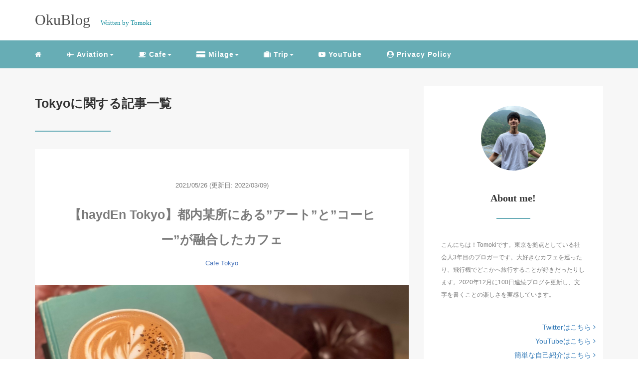

--- FILE ---
content_type: text/html; charset=UTF-8
request_url: https://okublog.com/category/cafe/tokyo/
body_size: 10437
content:
<!DOCTYPE HTML>
<html lang="ja">
<head>
<link rel="stylesheet" href="https://okublog.com/wp-content/themes/m_theme/style.css" type="text/css"/>

<meta charset="utf-8" />
<meta name="viewport" content="width=device-width, initial-scale=1">



<!-- OGP設定 -->
<meta property="fb:app_id" content="0000000000000" />
<meta property="fb:admins" content="0000000000000" />
<meta name="twitter:card" value="summary_large_image"/>
<meta name="twitter:site" value="@okublog_" />
<meta name="twitter:creator" value="@okublog_" />
<meta name="twitter:title" value="【haydEn Tokyo】都内某所にある&#8221;アート&#8221;と&#8221;コーヒー&#8221;が融合したカフェ"/>
<meta name="twitter:description" value="コーヒーとアートを融合した「都内某所」にあるミステリアスなカフェ。にも関わらず多くのお客さんが来るということは、それだけ魅力があるカフェなんだろうと推測します。行ってみる価値はあり。場所は、非公開としています。"/>

<meta property="og:site_name" content="OkuBlog" />
<meta name="twitter:description" value="コーヒーとアートを融合した「都内某所」にあるミステリアスなカフェ。にも関わらず多くのお客さんが来るということは、それだけ魅力があるカフェなんだろうと推測します。行ってみる価値はあり。場所は、非公開としています。"/>
<meta property="og:type" content="website" />
<meta property="og:image" content="https://okublog.com/wp-content/themes/m_theme/images/ogp.png" />
<meta name="twitter:image" value="/images/no-image.png" />
<!-- /OGP設定 -->

<link rel="shortcut icon" href="https://okublog.com/wp-content/themes/m_theme/images/favicon.ico">

<!-- schema.org -->
<meta itemprop="name" content="【haydEn Tokyo】都内某所にある&#8221;アート&#8221;と&#8221;コーヒー&#8221;が融合したカフェ">
<meta itemprop="description" content="https://okublog.com/cafe-hayden-tokyo-tonaibosho/">


		<!-- All in One SEO 4.9.3 - aioseo.com -->
		<title>Tokyo | OkuBlog</title>
	<meta name="robots" content="noindex, max-image-preview:large" />
	<link rel="canonical" href="https://okublog.com/category/cafe/tokyo/" />
	<link rel="next" href="https://okublog.com/category/cafe/tokyo/page/2/" />
	<meta name="generator" content="All in One SEO (AIOSEO) 4.9.3" />
		<script type="application/ld+json" class="aioseo-schema">
			{"@context":"https:\/\/schema.org","@graph":[{"@type":"BreadcrumbList","@id":"https:\/\/okublog.com\/category\/cafe\/tokyo\/#breadcrumblist","itemListElement":[{"@type":"ListItem","@id":"https:\/\/okublog.com#listItem","position":1,"name":"\u30db\u30fc\u30e0","item":"https:\/\/okublog.com","nextItem":{"@type":"ListItem","@id":"https:\/\/okublog.com\/category\/cafe\/#listItem","name":"Cafe"}},{"@type":"ListItem","@id":"https:\/\/okublog.com\/category\/cafe\/#listItem","position":2,"name":"Cafe","item":"https:\/\/okublog.com\/category\/cafe\/","nextItem":{"@type":"ListItem","@id":"https:\/\/okublog.com\/category\/cafe\/tokyo\/#listItem","name":"Tokyo"},"previousItem":{"@type":"ListItem","@id":"https:\/\/okublog.com#listItem","name":"\u30db\u30fc\u30e0"}},{"@type":"ListItem","@id":"https:\/\/okublog.com\/category\/cafe\/tokyo\/#listItem","position":3,"name":"Tokyo","previousItem":{"@type":"ListItem","@id":"https:\/\/okublog.com\/category\/cafe\/#listItem","name":"Cafe"}}]},{"@type":"CollectionPage","@id":"https:\/\/okublog.com\/category\/cafe\/tokyo\/#collectionpage","url":"https:\/\/okublog.com\/category\/cafe\/tokyo\/","name":"Tokyo | OkuBlog","inLanguage":"ja","isPartOf":{"@id":"https:\/\/okublog.com\/#website"},"breadcrumb":{"@id":"https:\/\/okublog.com\/category\/cafe\/tokyo\/#breadcrumblist"}},{"@type":"Organization","@id":"https:\/\/okublog.com\/#organization","name":"OkuBlog","description":"\u6771\u4eac\u3092\u62e0\u70b9\u3068\u3059\u308b\u30d6\u30ed\u30ac\u30fc\u304c\u3001\u30ab\u30d5\u30a7\u3084\u65c5\u884c\u30fb\u30de\u30a4\u30eb\u4fee\u884c\u306e\u767a\u4fe1\u3092\u884c\u306a\u3063\u3066\u3044\u308b\u500b\u4eba\u30d6\u30ed\u30b0\u3067\u3059\u3002","url":"https:\/\/okublog.com\/","sameAs":["https:\/\/twitter.com\/okublog_"]},{"@type":"WebSite","@id":"https:\/\/okublog.com\/#website","url":"https:\/\/okublog.com\/","name":"OkuBlog","description":"\u6771\u4eac\u3092\u62e0\u70b9\u3068\u3059\u308b\u30d6\u30ed\u30ac\u30fc\u304c\u3001\u30ab\u30d5\u30a7\u3084\u65c5\u884c\u30fb\u30de\u30a4\u30eb\u4fee\u884c\u306e\u767a\u4fe1\u3092\u884c\u306a\u3063\u3066\u3044\u308b\u500b\u4eba\u30d6\u30ed\u30b0\u3067\u3059\u3002","inLanguage":"ja","publisher":{"@id":"https:\/\/okublog.com\/#organization"}}]}
		</script>
		<!-- All in One SEO -->

<link rel='dns-prefetch' href='//www.googletagmanager.com' />
<link rel='dns-prefetch' href='//s.w.org' />
<link rel='dns-prefetch' href='//pagead2.googlesyndication.com' />
<link rel='stylesheet' id='wp-block-library-css'  href='https://okublog.com/wp-includes/css/dist/block-library/style.min.css?ver=5.9.12' type='text/css' media='all' />
<link rel='stylesheet' id='aioseo/css/src/vue/standalone/blocks/table-of-contents/global.scss-css'  href='https://okublog.com/wp-content/plugins/all-in-one-seo-pack/dist/Lite/assets/css/table-of-contents/global.e90f6d47.css?ver=4.9.3' type='text/css' media='all' />
<style id='powerpress-player-block-style-inline-css' type='text/css'>


</style>
<style id='global-styles-inline-css' type='text/css'>
body{--wp--preset--color--black: #000000;--wp--preset--color--cyan-bluish-gray: #abb8c3;--wp--preset--color--white: #ffffff;--wp--preset--color--pale-pink: #f78da7;--wp--preset--color--vivid-red: #cf2e2e;--wp--preset--color--luminous-vivid-orange: #ff6900;--wp--preset--color--luminous-vivid-amber: #fcb900;--wp--preset--color--light-green-cyan: #7bdcb5;--wp--preset--color--vivid-green-cyan: #00d084;--wp--preset--color--pale-cyan-blue: #8ed1fc;--wp--preset--color--vivid-cyan-blue: #0693e3;--wp--preset--color--vivid-purple: #9b51e0;--wp--preset--gradient--vivid-cyan-blue-to-vivid-purple: linear-gradient(135deg,rgba(6,147,227,1) 0%,rgb(155,81,224) 100%);--wp--preset--gradient--light-green-cyan-to-vivid-green-cyan: linear-gradient(135deg,rgb(122,220,180) 0%,rgb(0,208,130) 100%);--wp--preset--gradient--luminous-vivid-amber-to-luminous-vivid-orange: linear-gradient(135deg,rgba(252,185,0,1) 0%,rgba(255,105,0,1) 100%);--wp--preset--gradient--luminous-vivid-orange-to-vivid-red: linear-gradient(135deg,rgba(255,105,0,1) 0%,rgb(207,46,46) 100%);--wp--preset--gradient--very-light-gray-to-cyan-bluish-gray: linear-gradient(135deg,rgb(238,238,238) 0%,rgb(169,184,195) 100%);--wp--preset--gradient--cool-to-warm-spectrum: linear-gradient(135deg,rgb(74,234,220) 0%,rgb(151,120,209) 20%,rgb(207,42,186) 40%,rgb(238,44,130) 60%,rgb(251,105,98) 80%,rgb(254,248,76) 100%);--wp--preset--gradient--blush-light-purple: linear-gradient(135deg,rgb(255,206,236) 0%,rgb(152,150,240) 100%);--wp--preset--gradient--blush-bordeaux: linear-gradient(135deg,rgb(254,205,165) 0%,rgb(254,45,45) 50%,rgb(107,0,62) 100%);--wp--preset--gradient--luminous-dusk: linear-gradient(135deg,rgb(255,203,112) 0%,rgb(199,81,192) 50%,rgb(65,88,208) 100%);--wp--preset--gradient--pale-ocean: linear-gradient(135deg,rgb(255,245,203) 0%,rgb(182,227,212) 50%,rgb(51,167,181) 100%);--wp--preset--gradient--electric-grass: linear-gradient(135deg,rgb(202,248,128) 0%,rgb(113,206,126) 100%);--wp--preset--gradient--midnight: linear-gradient(135deg,rgb(2,3,129) 0%,rgb(40,116,252) 100%);--wp--preset--duotone--dark-grayscale: url('#wp-duotone-dark-grayscale');--wp--preset--duotone--grayscale: url('#wp-duotone-grayscale');--wp--preset--duotone--purple-yellow: url('#wp-duotone-purple-yellow');--wp--preset--duotone--blue-red: url('#wp-duotone-blue-red');--wp--preset--duotone--midnight: url('#wp-duotone-midnight');--wp--preset--duotone--magenta-yellow: url('#wp-duotone-magenta-yellow');--wp--preset--duotone--purple-green: url('#wp-duotone-purple-green');--wp--preset--duotone--blue-orange: url('#wp-duotone-blue-orange');--wp--preset--font-size--small: 13px;--wp--preset--font-size--medium: 20px;--wp--preset--font-size--large: 36px;--wp--preset--font-size--x-large: 42px;}.has-black-color{color: var(--wp--preset--color--black) !important;}.has-cyan-bluish-gray-color{color: var(--wp--preset--color--cyan-bluish-gray) !important;}.has-white-color{color: var(--wp--preset--color--white) !important;}.has-pale-pink-color{color: var(--wp--preset--color--pale-pink) !important;}.has-vivid-red-color{color: var(--wp--preset--color--vivid-red) !important;}.has-luminous-vivid-orange-color{color: var(--wp--preset--color--luminous-vivid-orange) !important;}.has-luminous-vivid-amber-color{color: var(--wp--preset--color--luminous-vivid-amber) !important;}.has-light-green-cyan-color{color: var(--wp--preset--color--light-green-cyan) !important;}.has-vivid-green-cyan-color{color: var(--wp--preset--color--vivid-green-cyan) !important;}.has-pale-cyan-blue-color{color: var(--wp--preset--color--pale-cyan-blue) !important;}.has-vivid-cyan-blue-color{color: var(--wp--preset--color--vivid-cyan-blue) !important;}.has-vivid-purple-color{color: var(--wp--preset--color--vivid-purple) !important;}.has-black-background-color{background-color: var(--wp--preset--color--black) !important;}.has-cyan-bluish-gray-background-color{background-color: var(--wp--preset--color--cyan-bluish-gray) !important;}.has-white-background-color{background-color: var(--wp--preset--color--white) !important;}.has-pale-pink-background-color{background-color: var(--wp--preset--color--pale-pink) !important;}.has-vivid-red-background-color{background-color: var(--wp--preset--color--vivid-red) !important;}.has-luminous-vivid-orange-background-color{background-color: var(--wp--preset--color--luminous-vivid-orange) !important;}.has-luminous-vivid-amber-background-color{background-color: var(--wp--preset--color--luminous-vivid-amber) !important;}.has-light-green-cyan-background-color{background-color: var(--wp--preset--color--light-green-cyan) !important;}.has-vivid-green-cyan-background-color{background-color: var(--wp--preset--color--vivid-green-cyan) !important;}.has-pale-cyan-blue-background-color{background-color: var(--wp--preset--color--pale-cyan-blue) !important;}.has-vivid-cyan-blue-background-color{background-color: var(--wp--preset--color--vivid-cyan-blue) !important;}.has-vivid-purple-background-color{background-color: var(--wp--preset--color--vivid-purple) !important;}.has-black-border-color{border-color: var(--wp--preset--color--black) !important;}.has-cyan-bluish-gray-border-color{border-color: var(--wp--preset--color--cyan-bluish-gray) !important;}.has-white-border-color{border-color: var(--wp--preset--color--white) !important;}.has-pale-pink-border-color{border-color: var(--wp--preset--color--pale-pink) !important;}.has-vivid-red-border-color{border-color: var(--wp--preset--color--vivid-red) !important;}.has-luminous-vivid-orange-border-color{border-color: var(--wp--preset--color--luminous-vivid-orange) !important;}.has-luminous-vivid-amber-border-color{border-color: var(--wp--preset--color--luminous-vivid-amber) !important;}.has-light-green-cyan-border-color{border-color: var(--wp--preset--color--light-green-cyan) !important;}.has-vivid-green-cyan-border-color{border-color: var(--wp--preset--color--vivid-green-cyan) !important;}.has-pale-cyan-blue-border-color{border-color: var(--wp--preset--color--pale-cyan-blue) !important;}.has-vivid-cyan-blue-border-color{border-color: var(--wp--preset--color--vivid-cyan-blue) !important;}.has-vivid-purple-border-color{border-color: var(--wp--preset--color--vivid-purple) !important;}.has-vivid-cyan-blue-to-vivid-purple-gradient-background{background: var(--wp--preset--gradient--vivid-cyan-blue-to-vivid-purple) !important;}.has-light-green-cyan-to-vivid-green-cyan-gradient-background{background: var(--wp--preset--gradient--light-green-cyan-to-vivid-green-cyan) !important;}.has-luminous-vivid-amber-to-luminous-vivid-orange-gradient-background{background: var(--wp--preset--gradient--luminous-vivid-amber-to-luminous-vivid-orange) !important;}.has-luminous-vivid-orange-to-vivid-red-gradient-background{background: var(--wp--preset--gradient--luminous-vivid-orange-to-vivid-red) !important;}.has-very-light-gray-to-cyan-bluish-gray-gradient-background{background: var(--wp--preset--gradient--very-light-gray-to-cyan-bluish-gray) !important;}.has-cool-to-warm-spectrum-gradient-background{background: var(--wp--preset--gradient--cool-to-warm-spectrum) !important;}.has-blush-light-purple-gradient-background{background: var(--wp--preset--gradient--blush-light-purple) !important;}.has-blush-bordeaux-gradient-background{background: var(--wp--preset--gradient--blush-bordeaux) !important;}.has-luminous-dusk-gradient-background{background: var(--wp--preset--gradient--luminous-dusk) !important;}.has-pale-ocean-gradient-background{background: var(--wp--preset--gradient--pale-ocean) !important;}.has-electric-grass-gradient-background{background: var(--wp--preset--gradient--electric-grass) !important;}.has-midnight-gradient-background{background: var(--wp--preset--gradient--midnight) !important;}.has-small-font-size{font-size: var(--wp--preset--font-size--small) !important;}.has-medium-font-size{font-size: var(--wp--preset--font-size--medium) !important;}.has-large-font-size{font-size: var(--wp--preset--font-size--large) !important;}.has-x-large-font-size{font-size: var(--wp--preset--font-size--x-large) !important;}
</style>
<link rel='stylesheet' id='toc-screen-css'  href='https://okublog.com/wp-content/plugins/table-of-contents-plus/screen.min.css?ver=2411.1' type='text/css' media='all' />
<script type='text/javascript' src='https://okublog.com/wp-includes/js/jquery/jquery.min.js?ver=3.6.0' id='jquery-core-js'></script>
<script type='text/javascript' src='https://okublog.com/wp-includes/js/jquery/jquery-migrate.min.js?ver=3.3.2' id='jquery-migrate-js'></script>

<!-- Site Kit によって追加された Google タグ（gtag.js）スニペット -->
<!-- Google アナリティクス スニペット (Site Kit が追加) -->
<script type='text/javascript' src='https://www.googletagmanager.com/gtag/js?id=GT-TWMXW7L' id='google_gtagjs-js' async></script>
<script type='text/javascript' id='google_gtagjs-js-after'>
window.dataLayer = window.dataLayer || [];function gtag(){dataLayer.push(arguments);}
gtag("set","linker",{"domains":["okublog.com"]});
gtag("js", new Date());
gtag("set", "developer_id.dZTNiMT", true);
gtag("config", "GT-TWMXW7L");
</script>
<link rel="https://api.w.org/" href="https://okublog.com/wp-json/" /><link rel="alternate" type="application/json" href="https://okublog.com/wp-json/wp/v2/categories/104" /><meta name="generator" content="WordPress 5.9.12" />
<meta name="generator" content="Site Kit by Google 1.170.0" /><style type="text/css">header .nav-bg {background: rgb(103,173,181);}header .nav-bg .nav.navbar-nav a {color: #fff;}header .nav-bg .nav.navbar-nav a:hover {background: rgb(137, 176, 181);}header .nav-bg .nav .open>a, header .nav-bg .nav .open>a:hover, header .nav-bg .nav .open>a:focus {background:rgb(137, 176, 181);}header .nav-bg .nav.navbar-nav .dropdown-menu li a:hover {color: #fff;}span.sitename.sub {color: rgb(5, 133, 150);}.single h2 {border-left: 9px solid rgb(102,171,182);}.single h3 {border-left: 9px solid rgb(102,171,182);}.single h4 {color: rgb(103,173,181);}.single ul, .single ol {background-color: rgb(236, 252, 254 ,22%); border: dashed 1px rgb(103,173,181);}.single p.point i {color: rgb(102,171,182);}hr {border: 1px solid rgb(102,171,182);}footer .credit {background: rgb(103,173,181);}@media only screen and (max-width: 479px){  header {background: rgb(103,173,181);}  .pushy {background: rgb(103,173,181);}  header .nav-bg .nav.navbar-nav a:hover {background: rgb(137, 176, 181);}  .pushy a {color: #fff;}  header .dropdown-menu>li>a {color: #fff;}}</style>
<!-- Site Kit が追加した Google AdSense メタタグ -->
<meta name="google-adsense-platform-account" content="ca-host-pub-2644536267352236">
<meta name="google-adsense-platform-domain" content="sitekit.withgoogle.com">
<!-- Site Kit が追加した End Google AdSense メタタグ -->

<!-- Google AdSense スニペット (Site Kit が追加) -->
<script async="async" src="https://pagead2.googlesyndication.com/pagead/js/adsbygoogle.js?client=ca-pub-2795222793133123&amp;host=ca-host-pub-2644536267352236" crossorigin="anonymous" type="text/javascript"></script>

<!-- (ここまで) Google AdSense スニペット (Site Kit が追加) -->
<link rel="icon" href="https://okublog.com/wp-content/uploads/2020/09/cropped-tea-1458786_960_720-32x32.png" sizes="32x32" />
<link rel="icon" href="https://okublog.com/wp-content/uploads/2020/09/cropped-tea-1458786_960_720-192x192.png" sizes="192x192" />
<link rel="apple-touch-icon" href="https://okublog.com/wp-content/uploads/2020/09/cropped-tea-1458786_960_720-180x180.png" />
<meta name="msapplication-TileImage" content="https://okublog.com/wp-content/uploads/2020/09/cropped-tea-1458786_960_720-270x270.png" />
		<style type="text/css" id="wp-custom-css">
			iframe[src^="https://www.google.com/maps"],
iframe[src^="https://www.youtube.com/embed"]{
	width: 100%;
	max-width:800px;
	max-height: 450px;
	margin : 0 auto
}

		</style>
		
	
	
	
</head>
<body>

<header itemscope="itemscope" itemtype="http://schema.org/WPHeader">
	<div class="container">
		<div class="row">

			<!-- スマホ用メニューボタン -->
			<div id="container" class="col-xs-2 sp-nav-btn">
				<div class="menu-btn">&#9776;</div>
			</div>

			<div class="col-xs-8 col-sm-12 blogname">
																									
					<a href="https://okublog.com" class="sitename">
						<span class="sitename main">
																								<span class="sitename main">OkuBlog</span>
																					</span>
					</a>
					<span class="sitename sub">Written by Tomoki</span>
							</div>
			<div class="col-xs-2"></div>
		</div>
	</div>

			<!-- PC用 -->
		<div class="container-fluid nav-bg">
			<div class="container">
				<div class="row">
					<!-- PC用 -->
<nav>

	<ul class="nav navbar-nav">
					<li itemprop="name" class="sp-none"><a href="https://okublog.com/" itemprop="url"><i class="fa fa-home" aria-hidden="true"></i></a></li>
			<li itemprop="name" class="pc-none"><a href="https://okublog.com/profile/" itemprop="url"><i class="fa fa-home" aria-hidden="true"></i> プロフィール</a></li>
			<li class="dropdown" itemprop="name"><a href="https://okublog.com/category/aviation/" itemprop="url" class="dropdown-toggle " data-toggle="dropdown" role="button" aria-haspopup="true" aria-expanded="false"><i class="fa fa-fighter-jet" aria-hidden="true"></i> Aviation<span class="caret"></a><ul class="dropdown-menu"><li itemprop="name"><a href="https://okublog.com/category/aviation/%e3%83%93%e3%82%af%e3%83%88%e3%83%aa%e3%82%a2%e7%a9%ba%e6%b8%afyyj/" itemprop="url" class="">ビクトリア空港(YYJ)</a></li><li itemprop="name"><a href="https://okublog.com/category/aviation/hac/" itemprop="url" class="">八丈島空港(HAC)</a></li><li itemprop="name"><a href="https://okublog.com/category/aviation/%e5%ae%ae%e5%b4%8e%e7%a9%ba%e6%b8%afkmi/" itemprop="url" class="">宮崎空港(KMI)</a></li></ul></li><li class="dropdown" itemprop="name"><a href="https://okublog.com/category/cafe/" itemprop="url" class="dropdown-toggle " data-toggle="dropdown" role="button" aria-haspopup="true" aria-expanded="false"><i class="fa fa-coffee" aria-hidden="true"></i> Cafe<span class="caret"></a><ul class="dropdown-menu"><li class="dropdown" itemprop="name"><a href="https://okublog.com/category/cafe/tokyo/" itemprop="url" class="dropdown-toggle " data-toggle="dropdown" role="button" aria-haspopup="true" aria-expanded="false">Tokyo<span class="caret"></a><ul class="dropdown-menu"><li itemprop="name"><a href="https://okublog.com/category/cafe/tokyo/%e4%b8%96%e7%94%b0%e8%b0%b7setagaya/" itemprop="url" class="">世田谷(setagaya)</a></li></ul></li><li itemprop="name"><a href="https://okublog.com/category/cafe/tokyo/nihombashi/" itemprop="url" class="">日本橋(nihombashi)</a></li><li itemprop="name"><a href="https://okublog.com/category/cafe/tokyo/sangenjaya/" itemprop="url" class="">三軒茶屋(sangenjaya)</a></li><li itemprop="name"><a href="https://okublog.com/category/cafe/tokyo/nakameguro/" itemprop="url" class="">中目黒(nakameguro)</a></li><li itemprop="name"><a href="https://okublog.com/category/cafe/tokyo/yoyogi-uehara/" itemprop="url" class="">代々木上原(yoyogi uehara)</a></li><li itemprop="name"><a href="https://okublog.com/category/cafe/tokyo/%e4%bb%a3%e3%80%85%e6%9c%a8%e5%85%ac%e5%9c%92yoyogi-park/" itemprop="url" class="">代々木公園(yoyogi park)</a></li><li itemprop="name"><a href="https://okublog.com/category/cafe/tokyo/yurakucho/" itemprop="url" class="">有楽町(yurakucho)</a></li><li itemprop="name"><a href="https://okublog.com/category/cafe/tokyo/futako-tamagawa/" itemprop="url" class="">二子玉川(futako tamagawa)</a></li><li itemprop="name"><a href="https://okublog.com/category/cafe/tokyo/%e5%85%a5%e8%b0%b7iriya/" itemprop="url" class="">入谷(iriya)</a></li><li itemprop="name"><a href="https://okublog.com/category/cafe/tokyo/hachijo-cafe/" itemprop="url" class="">八丈島(hachijo)</a></li><li itemprop="name"><a href="https://okublog.com/category/cafe/chiba/" itemprop="url" class="">Chiba</a></li><li itemprop="name"><a href="https://okublog.com/category/cafe/fukuoka/" itemprop="url" class="">Fukuoka</a></li><li itemprop="name"><a href="https://okublog.com/category/cafe/hokkaido/" itemprop="url" class="">Hokkaido</a></li><li itemprop="name"><a href="https://okublog.com/category/cafe/kagoshima-cafe/" itemprop="url" class="">Kagoshima</a></li><li itemprop="name"><a href="https://okublog.com/category/cafe/kanagawa/" itemprop="url" class="">Kawagawa</a></li><li itemprop="name"><a href="https://okublog.com/category/cafe/kumamoto/" itemprop="url" class="">Kumamoto</a></li><li itemprop="name"><a href="https://okublog.com/category/cafe/kyoto-cafe/" itemprop="url" class="">Kyoto</a></li><li itemprop="name"><a href="https://okublog.com/category/cafe/nagasaki/" itemprop="url" class="">Nagasaki</a></li><li itemprop="name"><a href="https://okublog.com/category/cafe/miyazaki/" itemprop="url" class="">Miyazaki</a></li></ul></li><li class="dropdown" itemprop="name"><a href="https://okublog.com/category/milage/" itemprop="url" class="dropdown-toggle " data-toggle="dropdown" role="button" aria-haspopup="true" aria-expanded="false"><i class="fa fa-credit-card-alt" aria-hidden="true"></i> Milage<span class="caret"></a><ul class="dropdown-menu"><li itemprop="name"><a href="https://okublog.com/category/milage/sfc%e4%bf%ae%e8%a1%8cstar-alliance/" itemprop="url" class="">SFC修行(Star Alliance)</a></li></ul></li><li class="dropdown" itemprop="name"><a href="https://okublog.com/category/trip/" itemprop="url" class="dropdown-toggle " data-toggle="dropdown" role="button" aria-haspopup="true" aria-expanded="false"><i class="fa fa-suitcase" aria-hidden="true"></i> Trip<span class="caret"></a><ul class="dropdown-menu"><li itemprop="name"><a href="https://okublog.com/category/trip/kyoto-trip/" itemprop="url" class="">京都(kyoto)</a></li><li itemprop="name"><a href="https://okublog.com/category/trip/%e3%83%93%e3%82%af%e3%83%88%e3%83%aa%e3%82%a2victoria/" itemprop="url" class="">ビクトリア(Victoria)</a></li><li itemprop="name"><a href="https://okublog.com/category/trip/sendai/" itemprop="url" class="">仙台(sendai)</a></li><li itemprop="name"><a href="https://okublog.com/category/trip/hachijo/" itemprop="url" class="">八丈島(hachijo)</a></li><li itemprop="name"><a href="https://okublog.com/category/trip/taiwan/" itemprop="url" class="">台湾(taiwan)</a></li><li itemprop="name"><a href="https://okublog.com/category/trip/%e5%ae%ae%e5%b4%8emiyazaki-trip/" itemprop="url" class="">宮崎(miyazaki)</a></li><li itemprop="name"><a href="https://okublog.com/category/trip/otaru-trip/" itemprop="url" class="">小樽(otaru)</a></li><li itemprop="name"><a href="https://okublog.com/category/trip/sapporo-trip/" itemprop="url" class="">札幌(sapporo)</a></li><li itemprop="name"><a href="https://okublog.com/category/trip/%e6%9d%b1%e4%ba%actokyo/" itemprop="url" class="">東京(tokyo)</a></li></ul></li><li itemprop="name"><a href="https://okublog.com/category/youtube/" itemprop="url" class=""><i class="fa fa-youtube-play" aria-hidden="true"></i> YouTube</a></li><li itemprop="name"><a href="https://okublog.com/attention-please/" itemprop="url" class=""><i class="fa fa-user-circle" aria-hidden="true"></i> Privacy Policy</a></li>			</ul>

</nav>

				</div>
			</div>
		</div>
	
</header>

<!-- Blogのメインコンテンツエリア -->
<main id="main" itemprop="mainContentOfPage" itemscope="itemscope" itemtype="http://schema.org/Blog">
	<div class="container">
		<div class="row">

			
			<!-- articleタグのマークアップ -->
			<article itemscope="itemscope" itemtype="http://schema.org/BlogPosting" itemprop="blogPost">
				<section>
					<!-- 本文の表示 -->

												<div  itemprop="articleBody" class="col-xs-12 col-sm-12 col-md-8">
						


<div class="other">
	<h1 class=""  itemprop="name headline">
		Tokyoに関する記事一覧
	</h1>
	<hr>
	<div style="clear:both"></div>

	
	<div class="col-xs-12 wrap">

		<p class="meta">
	<time itemprop="datePublished">2021/05/26</time>
			<time itemprop="dateModified">
			(更新日: 2022/03/09)
		</time>
	</p>
		<!-- タイトル表示 -->
		<h2 class="title" itemprop="name headline">
			<a href="https://okublog.com/cafe-hayden-tokyo-tonaibosho/" title="【haydEn Tokyo】都内某所にある&#8221;アート&#8221;と&#8221;コーヒー&#8221;が融合したカフェ" itemprop="url">【haydEn Tokyo】都内某所にある&#8221;アート&#8221;と&#8221;コーヒー&#8221;が融合したカフェ</a>
		</h2>

		<p class="cat"><a href="https://okublog.com/category/cafe/" rel="category tag">Cafe</a> <a href="https://okublog.com/category/cafe/tokyo/" rel="category tag">Tokyo</a></p>

		<!-- サムネイルの表示 -->
		<div itemscope itemtype='http://schema.org/ImageObject' class="thumbnail">
			<a style="background-image:url(https://okublog.com/wp-content/uploads/2021/05/IMG_2989.jpg);" href="https://okublog.com/cafe-hayden-tokyo-tonaibosho/" title="【haydEn Tokyo】都内某所にある&#8221;アート&#8221;と&#8221;コーヒー&#8221;が融合したカフェ" itemprop="url" class="thumbnail-img"></a>
		</div>

		<!-- ディスクリプションの表示 -->
		<p itemprop="description" class="description">
			コーヒーとアートを融合した「都内某所」にあるミステリアスなカフェ。にも関わらず多くのお客さんが来るということは、それだけ魅力があるカフェなんだろうと推測します。行ってみる価値はあり。場所は、非公開としています。		</p>
		<div class="readmore"><a href="https://okublog.com/cafe-hayden-tokyo-tonaibosho/">READ MORE</a></div>

	</div>

	
	<div class="col-xs-12 wrap">

		<p class="meta">
	<time itemprop="datePublished">2021/05/24</time>
			<time itemprop="dateModified">
			(更新日: 2022/02/06)
		</time>
	</p>
		<!-- タイトル表示 -->
		<h2 class="title" itemprop="name headline">
			<a href="https://okublog.com/cafe-bridge-coffee-and-icecream-bakurocho/" title="【Bridge】アイスクリームとコーヒーがベスト！外観が独特な馬喰町カフェ" itemprop="url">【Bridge】アイスクリームとコーヒーがベスト！外観が独特な馬喰町カフェ</a>
		</h2>

		<p class="cat"><a href="https://okublog.com/category/cafe/" rel="category tag">Cafe</a> <a href="https://okublog.com/category/cafe/tokyo/" rel="category tag">Tokyo</a> <a href="https://okublog.com/category/cafe/tokyo/bakuro-cafe/" rel="category tag">馬喰(bakuro)</a></p>

		<!-- サムネイルの表示 -->
		<div itemscope itemtype='http://schema.org/ImageObject' class="thumbnail">
			<a style="background-image:url(https://okublog.com/wp-content/uploads/2021/05/IMG_2974.jpg);" href="https://okublog.com/cafe-bridge-coffee-and-icecream-bakurocho/" title="【Bridge】アイスクリームとコーヒーがベスト！外観が独特な馬喰町カフェ" itemprop="url" class="thumbnail-img"></a>
		</div>

		<!-- ディスクリプションの表示 -->
		<p itemprop="description" class="description">
			馬喰町の大きい交差点の角地に位置する、Bridge COFFEE & ICECREAM。飲み物だけではなく、アイスクリームやジェラートも食べることができます。馬喰近辺でカフェ巡りするなら、まずはここ。		</p>
		<div class="readmore"><a href="https://okublog.com/cafe-bridge-coffee-and-icecream-bakurocho/">READ MORE</a></div>

	</div>

	
	<div class="col-xs-12 wrap">

		<p class="meta">
	<time itemprop="datePublished">2021/04/08</time>
			<time itemprop="dateModified">
			(更新日: 2022/02/06)
		</time>
	</p>
		<!-- タイトル表示 -->
		<h2 class="title" itemprop="name headline">
			<a href="https://okublog.com/cafe-all-press-espresso-kiyosumishirakawa-tokyo/" title="【ALL PRESS ESPRESSO】ニュージーランド発！清澄白河にあるコーヒー焙煎所" itemprop="url">【ALL PRESS ESPRESSO】ニュージーランド発！清澄白河にあるコーヒー焙煎所</a>
		</h2>

		<p class="cat"><a href="https://okublog.com/category/cafe/" rel="category tag">Cafe</a> <a href="https://okublog.com/category/cafe/tokyo/" rel="category tag">Tokyo</a> <a href="https://okublog.com/category/cafe/tokyo/%e6%b8%85%e6%be%84%e7%99%bd%e6%b2%b3kiyosumi-shirakawa/" rel="category tag">清澄白河(kiyosumi-shirakawa)</a> <a href="https://okublog.com/category/cafe/tokyo/monzen-nakacho/" rel="category tag">門前仲町(monzen nakacho)</a></p>

		<!-- サムネイルの表示 -->
		<div itemscope itemtype='http://schema.org/ImageObject' class="thumbnail">
			<a style="background-image:url(https://okublog.com/wp-content/uploads/2021/04/IMG_2504.jpg);" href="https://okublog.com/cafe-all-press-espresso-kiyosumishirakawa-tokyo/" title="【ALL PRESS ESPRESSO】ニュージーランド発！清澄白河にあるコーヒー焙煎所" itemprop="url" class="thumbnail-img"></a>
		</div>

		<!-- ディスクリプションの表示 -->
		<p itemprop="description" class="description">
			ニュージーランド発の焙煎所が、清澄白河にあり！甘めの焙煎をしたコーヒーが絶品。元々倉庫だった場所を木を基調としたリノベーションが圧巻。		</p>
		<div class="readmore"><a href="https://okublog.com/cafe-all-press-espresso-kiyosumishirakawa-tokyo/">READ MORE</a></div>

	</div>

	
	<div class="col-xs-12 wrap">

		<p class="meta">
	<time itemprop="datePublished">2021/04/06</time>
			<time itemprop="dateModified">
			(更新日: 2022/02/06)
		</time>
	</p>
		<!-- タイトル表示 -->
		<h2 class="title" itemprop="name headline">
			<a href="https://okublog.com/cafe-tokaku-coffee-kiyosumi-brasil-pudding/" title="【TOKAKU Coffee+】中津さんの&#8221;絶品&#8221;プヂン？コーヒーと一緒にいただく！" itemprop="url">【TOKAKU Coffee+】中津さんの&#8221;絶品&#8221;プヂン？コーヒーと一緒にいただく！</a>
		</h2>

		<p class="cat"><a href="https://okublog.com/category/cafe/" rel="category tag">Cafe</a> <a href="https://okublog.com/category/cafe/tokyo/" rel="category tag">Tokyo</a> <a href="https://okublog.com/category/cafe/tokyo/%e6%b8%85%e6%be%84%e7%99%bd%e6%b2%b3kiyosumi-shirakawa/" rel="category tag">清澄白河(kiyosumi-shirakawa)</a> <a href="https://okublog.com/category/cafe/tokyo/monzen-nakacho/" rel="category tag">門前仲町(monzen nakacho)</a></p>

		<!-- サムネイルの表示 -->
		<div itemscope itemtype='http://schema.org/ImageObject' class="thumbnail">
			<a style="background-image:url(https://okublog.com/wp-content/uploads/2021/04/IMG_2508.jpg);" href="https://okublog.com/cafe-tokaku-coffee-kiyosumi-brasil-pudding/" title="【TOKAKU Coffee+】中津さんの&#8221;絶品&#8221;プヂン？コーヒーと一緒にいただく！" itemprop="url" class="thumbnail-img"></a>
		</div>

		<!-- ディスクリプションの表示 -->
		<p itemprop="description" class="description">
			清澄庭園のすぐそばにあるTOKAKU COFFEEでは、「中津さんの絶品ブラジルプヂン」を食べることができます。コーヒーと一緒にたのみましょう。		</p>
		<div class="readmore"><a href="https://okublog.com/cafe-tokaku-coffee-kiyosumi-brasil-pudding/">READ MORE</a></div>

	</div>

	
	<div class="col-xs-12 wrap">

		<p class="meta">
	<time itemprop="datePublished">2021/03/09</time>
			<time itemprop="dateModified">
			(更新日: 2022/02/06)
		</time>
	</p>
		<!-- タイトル表示 -->
		<h2 class="title" itemprop="name headline">
			<a href="https://okublog.com/cafe-glitchcoffeandroasters-jimbocho/" title="【GLITCH COFFEE &#038; ROASTERS】カフェは人をつなぐ？神保町カフェ" itemprop="url">【GLITCH COFFEE &#038; ROASTERS】カフェは人をつなぐ？神保町カフェ</a>
		</h2>

		<p class="cat"><a href="https://okublog.com/category/cafe/" rel="category tag">Cafe</a> <a href="https://okublog.com/category/cafe/tokyo/" rel="category tag">Tokyo</a> <a href="https://okublog.com/category/cafe/tokyo/%e7%a5%9e%e4%bf%9d%e7%94%bajimbocho/" rel="category tag">神保町(jimbocho)</a></p>

		<!-- サムネイルの表示 -->
		<div itemscope itemtype='http://schema.org/ImageObject' class="thumbnail">
			<a style="background-image:url(https://okublog.com/wp-content/uploads/2021/03/IMG_2063.jpg);" href="https://okublog.com/cafe-glitchcoffeandroasters-jimbocho/" title="【GLITCH COFFEE &#038; ROASTERS】カフェは人をつなぐ？神保町カフェ" itemprop="url" class="thumbnail-img"></a>
		</div>

		<!-- ディスクリプションの表示 -->
		<p itemprop="description" class="description">
			たくさんのフレーバーが楽しめるコーヒーを飲める神保町カフェ。種類も豊富で、お客さんが多くいらっしゃる人気カフェです。【カフェは人をつなぎます】		</p>
		<div class="readmore"><a href="https://okublog.com/cafe-glitchcoffeandroasters-jimbocho/">READ MORE</a></div>

	</div>

	
	<div class="col-xs-12 wrap">

		<p class="meta">
	<time itemprop="datePublished">2021/03/06</time>
			<time itemprop="dateModified">
			(更新日: 2022/02/06)
		</time>
	</p>
		<!-- タイトル表示 -->
		<h2 class="title" itemprop="name headline">
			<a href="https://okublog.com/cafe-ignis-yanesen/" title="【ignis】スペシャルティコーヒーを五感で楽しんでみた！" itemprop="url">【ignis】スペシャルティコーヒーを五感で楽しんでみた！</a>
		</h2>

		<p class="cat"><a href="https://okublog.com/category/cafe/" rel="category tag">Cafe</a> <a href="https://okublog.com/category/cafe/tokyo/" rel="category tag">Tokyo</a> <a href="https://okublog.com/category/cafe/tokyo/%e8%b0%b7%e6%a0%b9%e5%8d%83yanesen/" rel="category tag">谷根千(yanesen)</a></p>

		<!-- サムネイルの表示 -->
		<div itemscope itemtype='http://schema.org/ImageObject' class="thumbnail">
			<a style="background-image:url(https://okublog.com/wp-content/uploads/2021/03/IMG_2004-scaled.jpg);" href="https://okublog.com/cafe-ignis-yanesen/" title="【ignis】スペシャルティコーヒーを五感で楽しんでみた！" itemprop="url" class="thumbnail-img"></a>
		</div>

		<!-- ディスクリプションの表示 -->
		<p itemprop="description" class="description">
			谷中にあるignisでスペシャルティコーヒーを「五感」で楽しむ方法を、OkuBlog流でよければ是非お教えしたい…！！		</p>
		<div class="readmore"><a href="https://okublog.com/cafe-ignis-yanesen/">READ MORE</a></div>

	</div>

	
	<div class="col-xs-12 wrap">

		<p class="meta">
	<time itemprop="datePublished">2021/03/03</time>
			<time itemprop="dateModified">
			(更新日: 2022/02/06)
		</time>
	</p>
		<!-- タイトル表示 -->
		<h2 class="title" itemprop="name headline">
			<a href="https://okublog.com/cafe-cibi-tokyo-yanesen/" title="【CIBI TOKYO】オーストラリアの朝を谷根千で味ってみた！" itemprop="url">【CIBI TOKYO】オーストラリアの朝を谷根千で味ってみた！</a>
		</h2>

		<p class="cat"><a href="https://okublog.com/category/cafe/" rel="category tag">Cafe</a> <a href="https://okublog.com/category/cafe/tokyo/" rel="category tag">Tokyo</a> <a href="https://okublog.com/category/cafe/tokyo/%e8%b0%b7%e6%a0%b9%e5%8d%83yanesen/" rel="category tag">谷根千(yanesen)</a></p>

		<!-- サムネイルの表示 -->
		<div itemscope itemtype='http://schema.org/ImageObject' class="thumbnail">
			<a style="background-image:url(https://okublog.com/wp-content/uploads/2021/02/IMG_2064.jpg);" href="https://okublog.com/cafe-cibi-tokyo-yanesen/" title="【CIBI TOKYO】オーストラリアの朝を谷根千で味ってみた！" itemprop="url" class="thumbnail-img"></a>
		</div>

		<!-- ディスクリプションの表示 -->
		<p itemprop="description" class="description">
			オーストラリア発祥のカフェ・CIBIが谷根千にあります。コロナ禍の今だからこそ、東京にいながら海外気分を味ってみてはどうでしょうか！		</p>
		<div class="readmore"><a href="https://okublog.com/cafe-cibi-tokyo-yanesen/">READ MORE</a></div>

	</div>

	
	<div class="col-xs-12 wrap">

		<p class="meta">
	<time itemprop="datePublished">2021/02/16</time>
			<time itemprop="dateModified">
			(更新日: 2022/02/06)
		</time>
	</p>
		<!-- タイトル表示 -->
		<h2 class="title" itemprop="name headline">
			<a href="https://okublog.com/cafe-sniite-setagaya/" title="【Sniite】唯一の世界観!?巨大ベンチでコーヒーを飲む" itemprop="url">【Sniite】唯一の世界観!?巨大ベンチでコーヒーを飲む</a>
		</h2>

		<p class="cat"><a href="https://okublog.com/category/cafe/" rel="category tag">Cafe</a> <a href="https://okublog.com/category/cafe/tokyo/" rel="category tag">Tokyo</a> <a href="https://okublog.com/category/cafe/tokyo/sangenjaya/" rel="category tag">三軒茶屋(sangenjaya)</a> <a href="https://okublog.com/category/cafe/tokyo/%e4%b8%96%e7%94%b0%e8%b0%b7setagaya/" rel="category tag">世田谷(setagaya)</a> <a href="https://okublog.com/category/cafe/tokyo/nakameguro/" rel="category tag">中目黒(nakameguro)</a></p>

		<!-- サムネイルの表示 -->
		<div itemscope itemtype='http://schema.org/ImageObject' class="thumbnail">
			<a style="background-image:url(https://okublog.com/wp-content/uploads/2021/02/IMG_1882.jpg);" href="https://okublog.com/cafe-sniite-setagaya/" title="【Sniite】唯一の世界観!?巨大ベンチでコーヒーを飲む" itemprop="url" class="thumbnail-img"></a>
		</div>

		<!-- ディスクリプションの表示 -->
		<p itemprop="description" class="description">
			こんにちは！Tomokiです。 今回は、世田谷にあるカフェに行きました。 不思議な世界観のカフェでした。 Sniite このカフェは、どこにある？ 中目黒・祐天寺・三軒茶屋・池尻大橋のちょうど中間地点にありますが、強いていうなら祐天寺が最寄&hellip;		</p>
		<div class="readmore"><a href="https://okublog.com/cafe-sniite-setagaya/">READ MORE</a></div>

	</div>

	
</div>

<div class="col-xs-12 navigation">
	<div class="pull-left"></div>
	<div class="pull-right"><a href="https://okublog.com/category/cafe/tokyo/page/2/" >次のページ <i class="fa fa-angle-right"></i></a></div>
</div>

				</div> <!-- end of articleBody -->
			</section>
		</article>
		<aside id="sidebar" class="col-xs-12 col-sm-12 col-md-4" role="complementary" itemscope="itemscope" itemtype="http://schema.org/WPSideBar">

			    <div class="col-xs-12 author" itemprop="author" itemscope itemtype="http://schema.org/Person">
    <img src="http://okublog.com/wp-content/uploads/2022/02/IMG_0357-1.jpeg" class="img-responsive img-circle">
    <h4><span itemprop="name">About me!</span></h4><hr><div style="clear:both"></div>
    <p><p>こんにちは！Tomokiです。東京を拠点としている社会人3年目のブロガーです。大好きなカフェを巡ったり、飛行機でどこかへ旅行することが好きだったりします。2020年12月に100日連続ブログを更新し、文字を書くことの楽しさを実感しています。</p>
<br>
<a href="https://twitter.com/okublog_/" class="pull-right">Twitterはこちら <i class="fa fa-angle-right"></i></a>
<br>
<a href="https://www.youtube.com/channel/UCYNUUzLkSWXp1V2UxFIID5w" class="pull-right">YouTubeはこちら <i class="fa fa-angle-right"></i></a>
<br>
<a href="http://okublog.com/home/" class="pull-right">簡単な自己紹介はこちら <i class="fa fa-angle-right"></i></a></p>
    </div>
    <div class="col-xs-12 form-group">
      <form method="get" action=" https://okublog.com/ " class="search-form">
        <div class="form-group has-feedback">
          <input type="text" name="s" id="s" placeholder="Search for..." class="form-control">
          <span class="glyphicon glyphicon-search form-control-feedback"></span>
        </div>
      </form>
    </div>
    	</aside>
	</div> <!-- end onf row -->
</div> <!-- end onf container -->

</main><!-- end main -->

<!-- パンくずリスト -->


<!-- /パンくずリスト -->

<footer id="footer" role="contentinfo" itemscope="itemscope" itemtype="http://schema.org/WPFooter">

	<div class="container">
		<div class="row">
			<div class="col-xs-12 col-sm-4">
									<div class="col-xs-12 popular text-center"><h4>よく読まれている記事</h4><hr>
      <!-- サムネイルの表示 -->
      <div itemscope itemtype='http://schema.org/ImageObject' class="thumbnail">
        <a style="background-image:url(https://okublog.com/wp-content/uploads/2022/05/IMG_2853-1.jpg);" href="https://okublog.com/milage-sfc-shugyo-get-premium-point-1000/" title="【2022年7月まで】SFC修行をする大チャンス！1区間=1,000PP追加付与！" itemprop="url" class="thumbnail-img"></a>
      </div>

      <!-- タイトル表示 -->
      <h5 class="title" itemprop="name headline">
        <a href="https://okublog.com/milage-sfc-shugyo-get-premium-point-1000/" title="【2022年7月まで】SFC修行をする大チャンス！1区間=1,000PP追加付与！" itemprop="url">【2022年7月まで】SFC修行をする大チャンス！1区間=1,000PP追加付与！</a>
      </h5>
      
      <!-- サムネイルの表示 -->
      <div itemscope itemtype='http://schema.org/ImageObject' class="thumbnail">
        <a style="background-image:url(https://okublog.com/wp-content/uploads/2021/08/IMG_3712-scaled.jpg);" href="https://okublog.com/cafe-june-coffee-nagasaki-azekari-great-view/" title="【JUNE COFFEE】長崎にある絶景カフェで大人気のパンをいただく…！" itemprop="url" class="thumbnail-img"></a>
      </div>

      <!-- タイトル表示 -->
      <h5 class="title" itemprop="name headline">
        <a href="https://okublog.com/cafe-june-coffee-nagasaki-azekari-great-view/" title="【JUNE COFFEE】長崎にある絶景カフェで大人気のパンをいただく…！" itemprop="url">【JUNE COFFEE】長崎にある絶景カフェで大人気のパンをいただく…！</a>
      </h5>
      
      <!-- サムネイルの表示 -->
      <div itemscope itemtype='http://schema.org/ImageObject' class="thumbnail">
        <a style="background-image:url(https://okublog.com/wp-content/uploads/2022/02/IMG_0843_Original.jpg);" href="https://okublog.com/fare-for-young-domestic-2022/" title="【完全版】国内の全航空会社「学割運賃」まとめ【2022年】" itemprop="url" class="thumbnail-img"></a>
      </div>

      <!-- タイトル表示 -->
      <h5 class="title" itemprop="name headline">
        <a href="https://okublog.com/fare-for-young-domestic-2022/" title="【完全版】国内の全航空会社「学割運賃」まとめ【2022年】" itemprop="url">【完全版】国内の全航空会社「学割運賃」まとめ【2022年】</a>
      </h5>
      
      <!-- サムネイルの表示 -->
      <div itemscope itemtype='http://schema.org/ImageObject' class="thumbnail">
        <a style="background-image:url(https://okublog.com/wp-content/uploads/2022/02/airport-gc47a6efad_1920.jpg);" href="https://okublog.com/milage-ana-jal-under-25-cheap-fare/" title="【2022年版】25歳以下が安く飛行機に乗る方法【ANA/JAL比較】" itemprop="url" class="thumbnail-img"></a>
      </div>

      <!-- タイトル表示 -->
      <h5 class="title" itemprop="name headline">
        <a href="https://okublog.com/milage-ana-jal-under-25-cheap-fare/" title="【2022年版】25歳以下が安く飛行機に乗る方法【ANA/JAL比較】" itemprop="url">【2022年版】25歳以下が安く飛行機に乗る方法【ANA/JAL比較】</a>
      </h5>
      
      <!-- サムネイルの表示 -->
      <div itemscope itemtype='http://schema.org/ImageObject' class="thumbnail">
        <a style="background-image:url(https://okublog.com/wp-content/uploads/2021/02/IMG_1882.jpg);" href="https://okublog.com/cafe-sniite-setagaya/" title="【Sniite】唯一の世界観!?巨大ベンチでコーヒーを飲む" itemprop="url" class="thumbnail-img"></a>
      </div>

      <!-- タイトル表示 -->
      <h5 class="title" itemprop="name headline">
        <a href="https://okublog.com/cafe-sniite-setagaya/" title="【Sniite】唯一の世界観!?巨大ベンチでコーヒーを飲む" itemprop="url">【Sniite】唯一の世界観!?巨大ベンチでコーヒーを飲む</a>
      </h5>
      </div>							</div>

			<div class="col-xs-12 col-sm-4">
									
  <h4>Archive</h4><hr><div style="clear:both"></div>
  <ul class="list-unstyled">
    	<li><a href='https://okublog.com/2022/05/'>2022年5月</a>&nbsp;(1)</li>
	<li><a href='https://okublog.com/2022/02/'>2022年2月</a>&nbsp;(2)</li>
	<li><a href='https://okublog.com/2021/08/'>2021年8月</a>&nbsp;(3)</li>
	<li><a href='https://okublog.com/2021/06/'>2021年6月</a>&nbsp;(5)</li>
	<li><a href='https://okublog.com/2021/05/'>2021年5月</a>&nbsp;(2)</li>
	<li><a href='https://okublog.com/2021/04/'>2021年4月</a>&nbsp;(6)</li>
	<li><a href='https://okublog.com/2021/03/'>2021年3月</a>&nbsp;(5)</li>
	<li><a href='https://okublog.com/2021/02/'>2021年2月</a>&nbsp;(8)</li>
	<li><a href='https://okublog.com/2021/01/'>2021年1月</a>&nbsp;(13)</li>
	<li><a href='https://okublog.com/2020/12/'>2020年12月</a>&nbsp;(19)</li>
	<li><a href='https://okublog.com/2020/11/'>2020年11月</a>&nbsp;(30)</li>
	<li><a href='https://okublog.com/2020/10/'>2020年10月</a>&nbsp;(31)</li>
	<li><a href='https://okublog.com/2020/09/'>2020年9月</a>&nbsp;(21)</li>

  </ul>
 							</div>

			<div class="col-xs-12 col-sm-4">
									
<h4>Twitter</h4><hr class="twitter">
<div style="clear:both"></div>
<a class="twitter-timeline" height="570" href="https://twitter.com/okublog_?ref_src=twsrc%5Etfw">Tweets by okublog_ </a> <script async src="https://platform.twitter.com/widgets.js" charset="utf-8"></script>
							</div>
		</div>
	</div>

	<div class="container-fluid credit">
		<div class="row">
			<p class="col-xs-12 text-center">Copyright - <a href="https://manablog.org/">Minimal</a>, 2019 All Rights Reserved.</p>
		</div>
	</div>

</footer>
</body>

<script src="https://okublog.com/wp-content/themes/m_theme/scripts/min/myscripts-min.js"></script>

<script type="text/javascript">
function downloadJSAtOnload() {
	var element = document.createElement("script");
	element.src = "https://okublog.com/wp-content/themes/m_theme/scripts/min/defer-min.js";
	document.body.appendChild(element);
}
if (window.addEventListener)
	window.addEventListener("load", downloadJSAtOnload, false);
else if (window.attachEvent)
	window.attachEvent("onload", downloadJSAtOnload);
else window.onload = downloadJSAtOnload;
</script>

<script type='text/javascript' id='toc-front-js-extra'>
/* <![CDATA[ */
var tocplus = {"visibility_show":"show","visibility_hide":"hide","visibility_hide_by_default":"1","width":"Auto"};
/* ]]> */
</script>
<script type='text/javascript' src='https://okublog.com/wp-content/plugins/table-of-contents-plus/front.min.js?ver=2411.1' id='toc-front-js'></script>
</html>

--- FILE ---
content_type: text/html; charset=utf-8
request_url: https://www.google.com/recaptcha/api2/aframe
body_size: 268
content:
<!DOCTYPE HTML><html><head><meta http-equiv="content-type" content="text/html; charset=UTF-8"></head><body><script nonce="R4xNWuISJ_tAKGzaxrJSCA">/** Anti-fraud and anti-abuse applications only. See google.com/recaptcha */ try{var clients={'sodar':'https://pagead2.googlesyndication.com/pagead/sodar?'};window.addEventListener("message",function(a){try{if(a.source===window.parent){var b=JSON.parse(a.data);var c=clients[b['id']];if(c){var d=document.createElement('img');d.src=c+b['params']+'&rc='+(localStorage.getItem("rc::a")?sessionStorage.getItem("rc::b"):"");window.document.body.appendChild(d);sessionStorage.setItem("rc::e",parseInt(sessionStorage.getItem("rc::e")||0)+1);localStorage.setItem("rc::h",'1768622068311');}}}catch(b){}});window.parent.postMessage("_grecaptcha_ready", "*");}catch(b){}</script></body></html>